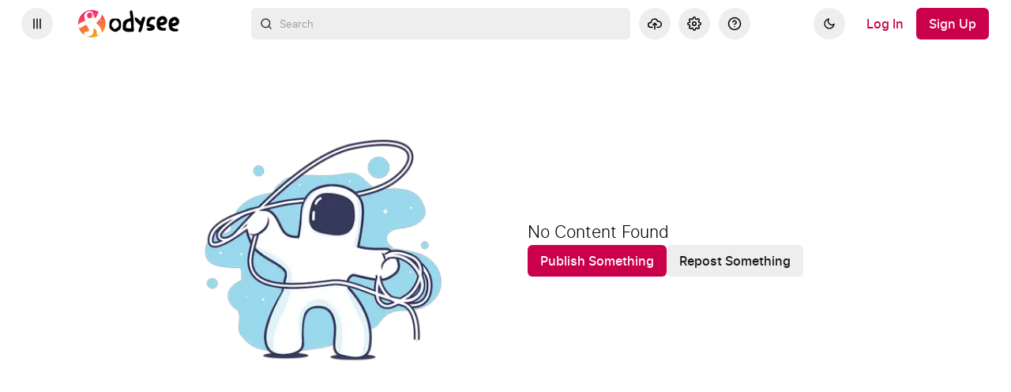

--- FILE ---
content_type: text/html; charset=utf-8
request_url: https://odysee.com/@Patriots:2/2_5341527234056293695:0
body_size: 1187
content:
<!DOCTYPE html>
<html dir="ltr">
  <head>
    <meta charset="utf-8" />
    <meta name="viewport" content="width=device-width, initial-scale=1.0, maximum-scale=1.0, user-scalable=no" />
    <meta http-equiv="Pragma" content="no-cache" />
    <meta http-equiv="Cache-Control" content="no-cache, no-store, must-revalidate" />
    <meta http-equiv="Expires" content="0" />
    <meta name="viewport" content="width=device-width, initial-scale=1.0, maximum-scale=1.0, user-scalable=no">

    <link rel="preload" href="/public/font/v1/300.woff" as="font" type="font/woff" crossorigin />
    <link rel="preload" href="/public/font/v1/300i.woff" as="font" type="font/woff" crossorigin />
    <link rel="preload" href="/public/font/v1/400.woff" as="font" type="font/woff" crossorigin />
    <link rel="preload" href="/public/font/v1/400i.woff" as="font" type="font/woff" crossorigin />
    <link rel="preload" href="/public/font/v1/700.woff" as="font" type="font/woff" crossorigin />
    <link rel="preload" href="/public/font/v1/700i.woff" as="font" type="font/woff" crossorigin />    

    <!-- Global site tag (gtag.js) - Google Analytics -->
    <script async src="https://www.googletagmanager.com/gtag/js?id=G-BB8DNPB73F"></script>
    <script>
      window.dataLayer = window.dataLayer || [];
      function gtag() {
        dataLayer.push(arguments);
      }
      gtag('consent', 'default', {
        ad_storage: 'denied',
        analytics_storage: 'denied',
      });
      gtag('js', new Date());
      gtag('config', 'G-BB8DNPB73F');
    </script>
    
    <link rel="shortcut icon" href="/public/favicon_128.png" />

    <style>
      @font-face {
        font-family: 'Inter';
        font-style: normal;
        font-weight: 300;
        font-display: swap;
        src: url('/public/font/v1/300.woff') format('woff');
      }

      @font-face {
        font-family: 'Inter';
        font-style: italic;
        font-weight: 300;
        font-display: swap;
        src: url('/public/font/v1/300i.woff') format('woff');
      }

      @font-face {
        font-family: 'Inter';
        font-style: normal;
        font-weight: 400;
        font-display: swap;
        src: url('/public/font/v1/400.woff') format('woff');
      }

      @font-face {
        font-family: 'Inter';
        font-style: italic;
        font-weight: 400;
        font-display: swap;
        src: url('/public/font/v1/400i.woff') format('woff');
      }

      @font-face {
        font-family: 'Inter';
        font-style: normal;
        font-weight: 700;
        font-display: swap;
        src: url('/public/font/v1/700.woff') format('woff');
      }

      @font-face {
        font-family: 'Inter';
        font-style: italic;
        font-weight: 700;
        font-display: swap;
        src: url('/public/font/v1/700i.woff') format('woff');
      }
    </style>

    <!-- VARIABLE_HEAD_BEGIN -->
<link rel="icon" type="image/png" href="/public/favicon_128.png" />
<link rel="manifest" href="/public/pwa/manifest.json"/><link rel="apple-touch-icon" sizes="180x180" href="/public/pwa/icon-180.png"><script>
      window.addEventListener('load', function() {
        if("serviceWorker" in navigator){navigator.serviceWorker.register("/sw.js")}
      });
    </script>
<title>Odysee</title>
<meta name="description" content="Explore a whole universe of videos on Odysee from regular people just like you!" />
<meta name="theme-color" content="#ca004b">
<meta property="og:url" content="https://odysee.com" />
<meta property="og:title" content="Odysee" />
<meta property="og:site_name" content="Odysee"/>
<meta property="og:description" content="Explore a whole universe of videos on Odysee from regular people just like you!" />
<meta property="og:image" content="https://cdn.thumbs.odycdn.com/a0221766324b36b0835ad4f90e4d380c.webp" />
<meta property="og:type" content="website"/>
<meta name="twitter:card" content="summary_large_image"/>
<meta name="twitter:title" content="Odysee" />
<meta name="twitter:description" content="Explore a whole universe of videos on Odysee from regular people just like you!" />
<meta name="twitter:image" content="https://cdn.thumbs.odycdn.com/a0221766324b36b0835ad4f90e4d380c.webp"/>
<meta property="fb:app_id" content="1673146449633983" />
<link rel="canonical" content="odysee.com"/><link rel="search" type="application/opensearchdescription+xml" title="Odysee" href="https://odysee.com/opensearch.xml">
<meta name="fc:miniapp" content='{"version":"1","imageUrl":"https://cdn.thumbs.odycdn.com/a0221766324b36b0835ad4f90e4d380c.webp","button":{"title":"Open on Odysee","action":{"type":"launch_miniapp","name":"Odysee","url":"https://odysee.com","splashImageUrl":"https://odysee.com/public/favicon_128.png","splashBackgroundColor":"#ffffff"}}}'/>
<meta name="fc:frame" content='{"version":"next","imageUrl":"https://cdn.thumbs.odycdn.com/a0221766324b36b0835ad4f90e4d380c.webp","button":{"title":"Open on Odysee","action":{"type":"launch_frame","name":"Odysee","url":"https://odysee.com","splashImageUrl":"https://odysee.com/public/favicon_128.png","splashBackgroundColor":"#ffffff"}}}'/>
<meta name="fc:frame:image" content="https://cdn.thumbs.odycdn.com/a0221766324b36b0835ad4f90e4d380c.webp"/>
<meta name="fc:frame:button:1" content="Open on Odysee"/>
<meta name="fc:frame:button:1:action" content="link"/>
<meta name="fc:frame:button:1:target" content="https://odysee.com"/>
    <!-- VARIABLE_HEAD_END -->

    

    <script src="/public/ui-202601211827.8c4b29a5d1.js" defer></script>
  </head>

  <body>
    <div id="app"></div>
  </body>
</html>
